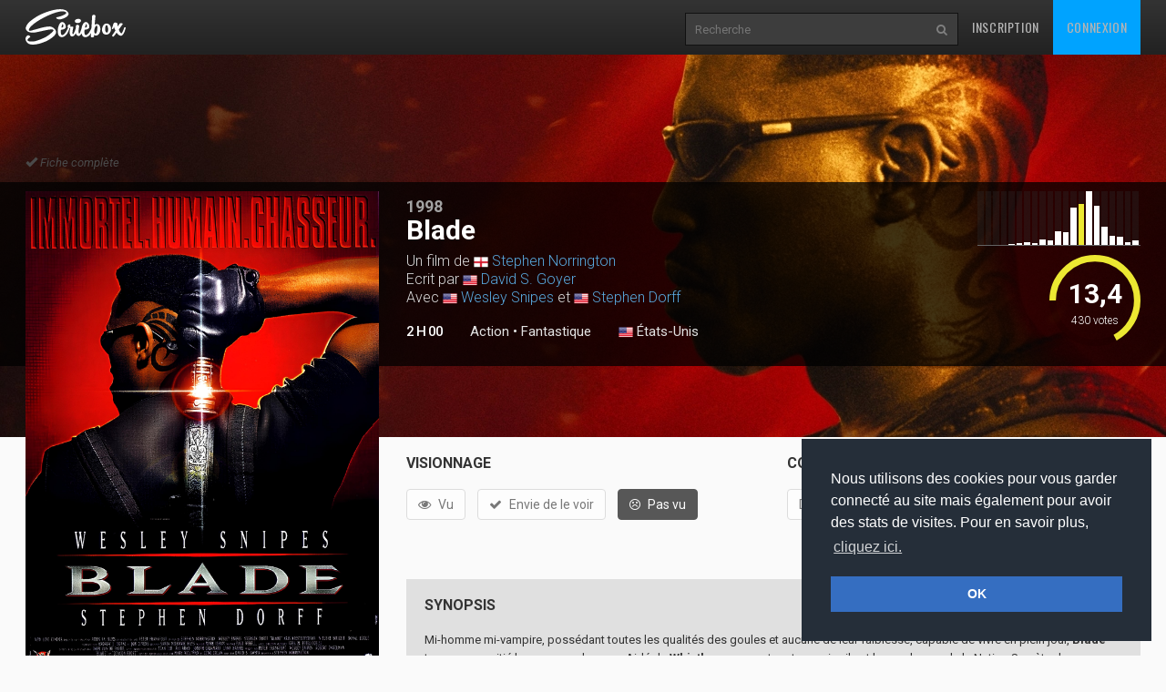

--- FILE ---
content_type: text/html
request_url: https://www.seriebox.com/cine/blade.html
body_size: 9905
content:
<!DOCTYPE html>
<!--[if IE]><![endif]-->
<!--[if lt IE 7 ]> <html lang="fr" class="ie6"> <![endif]-->
<!--[if IE 7 ]>    <html lang="fr" class="ie7"> <![endif]-->
<!--[if IE 8 ]>    <html lang="fr" class="ie8"> <![endif]-->
<!--[if IE 9 ]>    <html lang="fr" class="ie9"> <![endif]-->
<!--[if (gt IE 9)|!(IE)]><!--> <html lang="fr" class=""> <!--<![endif]-->
	<head prefix="og: http://ogp.me/ns# seriebox: http://ogp.me/ns/apps/seriebox#">
		<meta charset="utf-8" />
		<title>Blade - Seriebox</title>
		<link rel="canonical" href="https://www.seriebox.com/cine/blade.html" />
		<!-- Mobile viewport optimized: j.mp/bplateviewport -->
		<meta name="viewport" content="width=device-width, initial-scale=1.0, maximum-scale=1.0, user-scalable=no">
		<link rel="icon" type="image/png" href="https://www.seriebox.com/images/favicons/favicon.png" />
		<link rel="apple-touch-icon" href="https://www.seriebox.com/images/favicons/apple-touch-icon-precomposed.png">
		<meta name="robots" content="all" />
		<meta name="description" content="Mi-homme mi-vampire, possédant toutes les qualités des goules et aucune de leur faiblesse, capable de vivre en plein jour, Blade traque sans pitié les suceurs de sang. Aidé de Whistler, son mentor et armurier, il est le cauchemar de la Nation Secrète des Vampires, dont les membres infiltrent toutes les couches de la société. L'un d'eux, Deacon Frost, avide de pouvoir, souhaite asservir le monde et la race humaine en invoquant le Dieu du sang. Un seul homme peut se mettre en travers de son chemin : Blade... (Allociné)" />
		<meta name="author" content="babajem" />
		<meta name="alexaVerifyID" content="9jiB0fU6Hn2TCsFCuX6dT26pMek" />
		<meta property="fb:app_id" content="136348001434" />
		<meta name="theme-color" content="#356ec1" />
		<meta property="og:site_name" content="Seriebox">
		<meta property="og:type" content="video.movie" />
		<meta property="og:title" content="Blade" />
		<meta property="og:image" content="https://img.seriebox.com/films/0/728/affich_728_3.jpg" />
		<meta property="og:description" content="Mi-homme mi-vampire, possédant toutes les qualités des goules et aucune de leur faiblesse, capable de vivre en plein jour, Blade traque sans pitié les suceurs de sang. Aidé de Whistler, son mentor et armurier, il est le cauchemar de la Nation Secrète des Vampires, dont les membres infiltrent toutes les couches de la société. L'un d'eux, Deacon Frost, avide de pouvoir, souhaite asservir le monde et la race humaine en invoquant le Dieu du sang. Un seul homme peut se mettre en travers de son chemin : Blade... (Allociné)" />
		<meta property="og:url" content="https://www.seriebox.com/cine/blade.html">
		<meta name="twitter:card" content="photo" />
		<meta name="twitter:site" content="@seriebox" />
		<meta name="twitter:title" content="Blade" />
		<meta name="twitter:description" content="Mi-homme mi-vampire, possédant toutes les qualités des goules et aucune de leur faiblesse, capable de vivre en plein jour, Blade traque sans pitié les suceurs de sang. Aidé de Whistler, son mentor et armurier, il est le cauchemar de la Nation Secrète des Vampires, dont les membres infiltrent toutes les couches de la société. L'un d'eux, Deacon Frost, avide de pouvoir, souhaite asservir le monde et la race humaine en invoquant le Dieu du sang. Un seul homme peut se mettre en travers de son chemin : Blade... (Allociné)" />
		<meta name="twitter:image" content="https://img.seriebox.com/films/0/728/affich_728_3.jpg" />
		<meta name="movieTitle" content="Blade">
		<!-- HTML5 shim and Respond.js IE8 support of HTML5 elements and media queries -->
		<!--[if lt IE 9]>
			<script src="https://www.seriebox.com/bower_components/html5shiv/dist/html5shiv.min.js"></script>
			<script src="https://www.seriebox.com/bower_components/respond/dest/respond.min.js"></script>
		<![endif]-->
		<link href="https://fonts.googleapis.com/css?family=Oswald:400,300,700" rel="stylesheet" type="text/css">
		<link href="https://fonts.googleapis.com/css?family=Roboto:400,100,100italic,300,300italic,400italic,500,500italic,700,700italic" rel="stylesheet" type="text/css">
		<link rel="stylesheet" href="https://www.seriebox.com/bower_components/bootstrap/dist/css/bootstrap.min.css">
		<link rel="stylesheet" href="https://www.seriebox.com/css/font-awesome-4.7.0/css/font-awesome.min.css">
		<link rel="stylesheet" href="https://www.seriebox.com/js/plugins/jquery-ui/jquery-ui-1.10.3.custom.min.css">
		<link rel="stylesheet" href="https://www.seriebox.com/js/plugins/EasyAutocomplete-1.3.5/easy-autocomplete.min.css">
		<link rel="stylesheet" href="https://www.seriebox.com/js/plugins/EasyAutocomplete-1.3.5/easy-autocomplete.themes.min.css">
		<link rel="stylesheet" media="all" href="https://www.seriebox.com/js/plugins/icheck/skins/square/blue.css?t=1132" />
		<link rel="stylesheet" media="all" href="https://www.seriebox.com/js/plugins/tempus-dominus-4.17.49/css/bootstrap-datetimepicker.min.css?t=1132" />
		<link rel="stylesheet" media="all" href="https://www.seriebox.com/css/animatecss/animate.css?t=1132" />
		<link rel="stylesheet" media="all" href="https://www.seriebox.com/bower_components/slick-carousel/slick/slick.css?t=1132" />
		<link rel="stylesheet" media="all" href="https://www.seriebox.com/bower_components/slick-carousel/slick/slick-theme.css?t=1132" />
		<link rel="stylesheet" media="all" href="https://www.seriebox.com/bower_components/fancybox/dist/jquery.fancybox.min.css?t=1132" />
		<link rel="stylesheet" media="all" href="https://www.seriebox.com/css/global/seriebox_20260109140434.css" />
	</head>
	<body>
		<header class="navbar navbar-inverse navbar-fixed-top compensate-for-scrollbar bs-docs-nav" id="movie">
			<div class="container">
				<div class="navbar-header">
					<button class="navbar-toggle collapsed" type="button" data-toggle="collapse" data-target=".bs-navbar-collapse">
						<span class="sr-only">Toggle navigation</span>
						<span class="icon-bar"></span>
						<span class="icon-bar"></span>
						<span class="icon-bar"></span>
					</button>
					<a href="https://www.seriebox.com" class="navbar-brand">
						<img src="https://www.seriebox.com/images/logos/seriebox_logo_white.svg" alt="Seriebox Logo" width="110" height="39" style="margin-top: 10px;" />
					</a>
				</div>
				<nav class="collapse navbar-collapse bs-navbar-collapse">
					<div class="navbar-collapse-inner">
						<ul class="nav navbar-nav navbar-right">
							<li>
								<a href="https://www.seriebox.com/forum/register.php" id="go_inscription">Inscription</a>
							</li>
							<li>
								<a href="https://www.seriebox.com/forum/login.php" id="go_connexion">Connexion</a>
							</li>
						</ul>
						<form action="https://www.seriebox.com/search.php" method="get" class="navbar-form navbar-right">
							<input type="text" name="txt" class="txt" value="" id="research_global" aria-labelledby="Recherche" placeholder="Recherche" required />
							<button type="submit" class="submit" tabindex="2"><i class="fa fa-search" aria-hidden="true"></i><i class="fa fa-circle-o-notch" aria-hidden="true"></i></button>
						</form>
					</div>
				</nav>
				<div class="clear"></div>
			</div>
		</header>
		<div id="wrapper">
			<div itemscope itemtype="http://schema.org/Movie">
				<meta itemprop="name" content="Blade" />
				<div class="fiche_v2_header">
					<div class="fiche_v2_header_bg" style="background-image: url(https://img.seriebox.com/films/0/728/_1920_420/blade_1724519240.jpg);"></div>
					<div class="fiche_v2_topbar">
						<div class="container">
							<div class="row">
								<div id="item_travel">
									 <span id="item_fiche_completed"><span class="glyphicon glyphicon-ok"></span> Fiche complète</a>
								</div>
								<div class="col-sm-7 col-sm-offset-5 col-md-6 col-md-offset-4 fiche_v2_header_title"><div class="row"><div class="col-xs-12 visible-xs-block"><div class="row"><div class="col-xs-6 col-xs-offset-3">
									<div class="item_cover_wrapper">
										<a href="https://img.seriebox.com/films/0/728/affich_728_3.jpg?id=263" id="item_cover" data-fancybox>
											<img src="https://img.seriebox.com/films/0/728/affich_728_3.jpg" alt="affiche du film Blade" />
											<i class="fa fa-search-plus"></i>
										</a>
									</div></div></div></div><div class="col-md-12 col-sm-12">
									<p class="item_year"><a href="classement.php?annee=1998">1998</a></p>
									<h1 itemprop="name"><span class="movie_title">Blade</span></h1>
									<h2>Un film de <img src="/images/flag/en.png" alt="Angleterre" title="Angleterre" class="btooltip" width="16" /> <a href="https://www.seriebox.com/people/stephen-norrington.html">Stephen Norrington</a><br />Ecrit par <img src="/images/flag/us.png" alt="États-Unis" title="États-Unis" class="btooltip" width="16" /> <a href="https://www.seriebox.com/people/david-s-goyer.html">David S. Goyer</a><br />Avec <img src="/images/flag/us.png" alt="États-Unis" title="États-Unis" class="btooltip" width="16" /> <a href="https://www.seriebox.com/people/wesley-snipes.html">Wesley Snipes</a> et <img src="/images/flag/us.png" alt="États-Unis" title="États-Unis" class="btooltip" width="16" /> <a href="https://www.seriebox.com/people/stephen-dorff.html">Stephen Dorff</a></h2>
									<div class="header_line_infos">
										<h3 id="movie_time">2 h 00</h3>
										<h3 id="item_genre"><a href="classement.php?genre=33">Action</a> &bull; <a href="classement.php?genre=64">Fantastique</a></h3>
										<h3 id="movie_flags"><a href="classement.php?origine=11" class="movie_flag"><img src="/images/flag/us.png" alt="États-Unis" /> États-Unis</a></h3>
									</div>
								</div>
							</div>
							<div class="clearfix"></div>
						</div>
						<div class="col-sm-7 col-sm-offset-5 col-md-2 col-md-offset-0" id="fiche_v2_header_average">
							<div id="header_average"><a href="javascript:;" class="note_graph_link" data-src="#note_graph_fancybox">
								<div class="note_graph_wrapper">
									<div class="note_graph pull-right">
										<div class="bar bar_note_medium">
											<div class="btooltip" title="0/20<br />0 vote">
												<span class="number">0</span>
												<div class="bar_inner" style="height:0%"></div>
											</div>
										</div>
										<div class="bar bar_note_medium">
											<div class="btooltip" title="1/20<br />0 vote">
												<span class="number">1</span>
												<div class="bar_inner" style="height:0%"></div>
											</div>
										</div>
										<div class="bar bar_note_medium">
											<div class="btooltip" title="2/20<br />0 vote">
												<span class="number">2</span>
												<div class="bar_inner" style="height:0%"></div>
											</div>
										</div>
										<div class="bar bar_note_medium">
											<div class="btooltip" title="3/20<br />0 vote">
												<span class="number">3</span>
												<div class="bar_inner" style="height:0%"></div>
											</div>
										</div>
										<div class="bar bar_note_medium">
											<div class="btooltip" title="4/20<br />1 vote">
												<span class="number">4</span>
												<div class="bar_inner" style="height:1.1111111111111%"></div>
											</div>
										</div>
										<div class="bar bar_note_medium">
											<div class="btooltip" title="5/20<br />3 votes">
												<span class="number">5</span>
												<div class="bar_inner" style="height:3.3333333333333%"></div>
											</div>
										</div>
										<div class="bar bar_note_medium">
											<div class="btooltip" title="6/20<br />4 votes">
												<span class="number">6</span>
												<div class="bar_inner" style="height:4.4444444444444%"></div>
											</div>
										</div>
										<div class="bar bar_note_medium">
											<div class="btooltip" title="7/20<br />3 votes">
												<span class="number">7</span>
												<div class="bar_inner" style="height:3.3333333333333%"></div>
											</div>
										</div>
										<div class="bar bar_note_medium">
											<div class="btooltip" title="8/20<br />9 votes">
												<span class="number">8</span>
												<div class="bar_inner" style="height:10%"></div>
											</div>
										</div>
										<div class="bar bar_note_medium">
											<div class="btooltip" title="9/20<br />8 votes">
												<span class="number">9</span>
												<div class="bar_inner" style="height:8.8888888888889%"></div>
											</div>
										</div>
										<div class="bar bar_note_medium">
											<div class="btooltip" title="10/20<br />23 votes">
												<span class="number">10</span>
												<div class="bar_inner" style="height:25.555555555556%"></div>
											</div>
										</div>
										<div class="bar bar_note_medium">
											<div class="btooltip" title="11/20<br />22 votes">
												<span class="number">11</span>
												<div class="bar_inner" style="height:24.444444444444%"></div>
											</div>
										</div>
										<div class="bar bar_note_medium">
											<div class="btooltip" title="12/20<br />63 votes">
												<span class="number">12</span>
												<div class="bar_inner" style="height:70%"></div>
											</div>
										</div>
										<div class="bar bar_note_medium bar_average">
											<div class="btooltip" title="13/20<br />69 votes">
												<span class="number">13</span>
												<div class="bar_inner" style="height:76.666666666667%"></div>
											</div>
										</div>
										<div class="bar bar_note_medium">
											<div class="btooltip" title="14/20<br />90 votes">
												<span class="number">14</span>
												<div class="bar_inner" style="height:100%"></div>
											</div>
										</div>
										<div class="bar bar_note_medium">
											<div class="btooltip" title="15/20<br />65 votes">
												<span class="number">15</span>
												<div class="bar_inner" style="height:72.222222222222%"></div>
											</div>
										</div>
										<div class="bar bar_note_medium">
											<div class="btooltip" title="16/20<br />30 votes">
												<span class="number">16</span>
												<div class="bar_inner" style="height:33.333333333333%"></div>
											</div>
										</div>
										<div class="bar bar_note_medium">
											<div class="btooltip" title="17/20<br />15 votes">
												<span class="number">17</span>
												<div class="bar_inner" style="height:16.666666666667%"></div>
											</div>
										</div>
										<div class="bar bar_note_medium">
											<div class="btooltip" title="18/20<br />14 votes">
												<span class="number">18</span>
												<div class="bar_inner" style="height:15.555555555556%"></div>
											</div>
										</div>
										<div class="bar bar_note_medium">
											<div class="btooltip" title="19/20<br />4 votes">
												<span class="number">19</span>
												<div class="bar_inner" style="height:4.4444444444444%"></div>
											</div>
										</div>
										<div class="bar bar_note_medium">
											<div class="btooltip" title="20/20<br />7 votes">
												<span class="number">20</span>
												<div class="bar_inner" style="height:7.7777777777778%"></div>
											</div>
										</div>
									</div>
									<div class="clear"></div>
								</div>
								<div style="display:none;">
									<div id="note_graph_fancybox">
										<div>
											<h2>Répartition des notes</h2>
											<div class="note_graph_big note_graph">
												<div class="bar">
													<span class="number">0</span>
													<div class="bar_inner" style="height:0%">
													</div>
												</div>
												<div class="bar">
													<span class="number">1</span>
													<div class="bar_inner" style="height:0%">
													</div>
												</div>
												<div class="bar">
													<span class="number">2</span>
													<div class="bar_inner" style="height:0%">
													</div>
												</div>
												<div class="bar">
													<span class="number">3</span>
													<div class="bar_inner" style="height:0%">
													</div>
												</div>
												<div class="bar">
													<span class="number">4</span>
													<div class="bar_inner" style="height:1.1111111111111%">
														<span class="count count_top">1</span>
													</div>
												</div>
												<div class="bar">
													<span class="number">5</span>
													<div class="bar_inner" style="height:3.3333333333333%">
														<span class="count count_top">3</span>
													</div>
												</div>
												<div class="bar">
													<span class="number">6</span>
													<div class="bar_inner" style="height:4.4444444444444%">
														<span class="count count_top">4</span>
													</div>
												</div>
												<div class="bar">
													<span class="number">7</span>
													<div class="bar_inner" style="height:3.3333333333333%">
														<span class="count count_top">3</span>
													</div>
												</div>
												<div class="bar">
													<span class="number">8</span>
													<div class="bar_inner" style="height:10%">
														<span class="count count_top">9</span>
													</div>
												</div>
												<div class="bar">
													<span class="number">9</span>
													<div class="bar_inner" style="height:8.8888888888889%">
														<span class="count count_top">8</span>
													</div>
												</div>
												<div class="bar">
													<span class="number">10</span>
													<div class="bar_inner" style="height:25.555555555556%">
														<span class="count">23</span>
													</div>
												</div>
												<div class="bar">
													<span class="number">11</span>
													<div class="bar_inner" style="height:24.444444444444%">
														<span class="count count_top">22</span>
													</div>
												</div>
												<div class="bar">
													<span class="number">12</span>
													<div class="bar_inner" style="height:70%">
														<span class="count">63</span>
													</div>
												</div>
												<div class="bar">
													<span class="number">13</span>
													<div class="bar_inner" style="height:76.666666666667%">
														<span class="count">69</span>
													</div>
												</div>
												<div class="bar">
													<span class="number">14</span>
													<div class="bar_inner" style="height:100%">
														<span class="count">90</span>
													</div>
												</div>
												<div class="bar">
													<span class="number">15</span>
													<div class="bar_inner" style="height:72.222222222222%">
														<span class="count">65</span>
													</div>
												</div>
												<div class="bar">
													<span class="number">16</span>
													<div class="bar_inner" style="height:33.333333333333%">
														<span class="count">30</span>
													</div>
												</div>
												<div class="bar">
													<span class="number">17</span>
													<div class="bar_inner" style="height:16.666666666667%">
														<span class="count count_top">15</span>
													</div>
												</div>
												<div class="bar">
													<span class="number">18</span>
													<div class="bar_inner" style="height:15.555555555556%">
														<span class="count count_top">14</span>
													</div>
												</div>
												<div class="bar">
													<span class="number">19</span>
													<div class="bar_inner" style="height:4.4444444444444%">
														<span class="count count_top">4</span>
													</div>
												</div>
												<div class="bar">
													<span class="number">20</span>
													<div class="bar_inner" style="height:7.7777777777778%">
														<span class="count count_top">7</span>
													</div>
												</div>
												<div class="clear"></div>
											</div>
										</div>
									</div>
								</div>
								<div class="item_average_wrapper">
									<div class="item_average"><span class="glyphicon glyphicon-star"></span> <span class="average_number">13,4</span> <span class="average_on">/ 20</span><span class="nb_votes"><span class="nbrevotes_number">430</span> <span class="nbrevotes_word">votes</span></span>
									</div>
									<div class="average_circle" data-value="0.671046" data-size="100" data-fill="{ &quot;color&quot;: &quot;#ECE832&quot; }"></div>
									<div class="clearfix"></div>
								</div>
								<div class="clearfix"></div>
							</a>
						</div>
						<div class="clear"></div>
					</div>
				</div>
			</div>
		</div>
	</div>
	<div class="row_color row_item_v2" id="fiche_v2_informations">
		<div class="container">
			<div class="row">
				<div class="col-sm-5 col-md-4" id="col_item_cover">
					<div class="item_cover_wrapper">
						<a href="https://img.seriebox.com/films/0/728/affich_728_3.jpg?id=128" id="item_cover" data-fancybox>
							<img src="https://img.seriebox.com/films/0/728/affich_728_3.jpg" alt="affiche du film Blade" />
							<i class="fa fa-search-plus"></i>
						</a>
					</div>
					<div class="item_details my3">
						<h2>Détails</h2>
						<div class="row row_item_v2_details">
							<div class="col-xs-5 col_left">
								<h3>Date de sortie <img src="/images/world-flags/France.png" alt="FR" class="flag" title="FR" /> </h3>
							</div>
							<div class="col-xs-7 col_right">
								<span class="date">18 novembre 1998</span>
							</div>
						</div>
						<div class="row row_item_v2_details">
							<div class="col-xs-5 col_left">
								<h3>Date de sortie <img src="/images/world-flags/Belgium.png" alt="BE" class="flag" title="BE" /> </h3>
							</div>
							<div class="col-xs-7 col_right">
								<span class="date">28 octobre 1998</span>
							</div>
						</div>
						<div class="row row_item_v2_details">
							<div class="col-xs-5 col_left">
								<h3>Date de sortie <img src="/images/world-flags/USA.png" alt="US" class="flag" title="US" /> </h3>
							</div>
							<div class="col-xs-7 col_right">
								<span class="date">21 août 1998</span>
							</div>
						</div>
						<div class="row row_item_v2_details">
							<div class="col-xs-5 col_left">
								<h3>Budget</h3>
							</div>
							<div class="col-xs-7 col_right">
								45 M$
							</div>
						</div>
						<div class="row row_item_v2_details">
							<div class="col-xs-5 col_left">
								<h3>Recette mondiale</h3>
							</div>
							<div class="col-xs-7 col_right">
								131.211 M$
							</div>
						</div>
						<div class="row row_item_v2_details">
							<div class="col-xs-12">
								<strong>Sources</strong><br /><div class="flex flex-wrap justify-start my1"><a href="https://www.imdb.com/title/tt0120611/" class="btn-square -imdb" target="_blank"><i class="fa fa-imdb" aria-hidden="true"></i> </a><a href="https://www.allocine.fr/film/fichefilm_gen_cfilm=19259.html" class="btn-square -allocine ml1" target="_blank"><img src="https://www.seriebox.com/images/cine/logo_allocine.png" class="allocine_logo" /> </a><a href="https://www.themoviedb.org/movie/36647/" class="btn-square -tmdb ml1" target="_blank"><img src="https://www.seriebox.com/images/cine/logo_themoviedb.jpg" class="themoviedb_logo" /> </a><a href="https://www.thetvdb.com/dereferrer/movie/1651" class="btn-square -tvdb ml1" target="_blank"><img src="https://www.seriebox.com/images/serie/logo_tvdb.svg" class="tvdb_logo" /> </a><a href="https://fr.wikipedia.org/wiki/Blade_(film,_1998)" class="btn-square -wikipedia ml1" target="_blank"><i class="fa fa-wikipedia-w" aria-hidden="true"></i><span class="wiki_lang">FR</span> </a><a href="https://en.wikipedia.org/wiki/Blade_(1998_film)" class="btn-square -wikipedia ml1" target="_blank"><i class="fa fa-wikipedia-w" aria-hidden="true"></i><span class="wiki_lang">EN</span> </a></div>
							</div>
						</div>
						<div class="row row_item_v2_details mb0">
							<div class="col-xs-12">
								<strong>Plus d'infos</strong><br /><div class="flex flex-wrap justify-start mt1"><a href="http://www.youtube.com/results?search_query=Blade+trailer&amp;aq=f" class="btn-square -youtube" target="_blank"><i class="fa fa-youtube-play" aria-hidden="true"></i> </a><a href="https://www.justwatch.com/fr/recherche?q=Blade" class="btn-square -justwatch ml1" target="_blank"><img src="https://www.seriebox.com/images/cine/logo_justwatch.png" class="justwatch_logo" /> </a></div>
							</div>
						</div>
					</div>
				</div>
				<div class="col-sm-7 col-md-8">
					<div class="row">
						<div class="col-md-6">
							<div id="movie_visionnage"><h2>Visionnage</h2>
								<div rel="728" data-alias="https://www.seriebox.com/cine/blade.html" class="visionnage control">
									<ul class="list-inline">
										<li><a href="" class="btn btn-default vu movie disabled"><i class="fa fa-eye"></i> Vu</a></li>
										<li><a href="" class="btn btn-default wish movie disabled"><i class="fa fa-check"></i> Envie de le voir</a></li>
										<li><a href="" class="btn btn-default pasvu movie btn-danger disabled"><i class="fa fa-frown-o"></i> Pas vu</a></li>
									</ul>
								</div>
								<ul class="list-unstyled" id="viewings_listing">
									<li class="wrapper_btn_review" style="display:none;">
										<a href="#" class="btn btn-sm btn-default film_revu" data-movie="728">Je viens de le revoir</a>
									</li>
								</ul>
								<div class="clearfix"></div>
							</div>
						</div>
						<div class="col-md-6">
							<div class="movie_collection">
								<h2>Collection</h2>
								<div class="collection control" rel="728">
									<ul class="list-inline">
										<li><a href="#" class="btn btn-default movie dvd disabled">DVD</a></li>
										<li><a href="#" class="btn btn-default movie bluray disabled">Bluray</a></li>
										<li><a href="#" class="btn btn-default movie r4k disabled">4K</a></li>
										<li><a href="#" class="btn btn-default movie hddvd disabled">HD DVD</a></li>
										<li><a href="#" class="btn btn-default movie vhs disabled">VHS</a></li>
									</ul>
									<div class="loading" style="display:none;"><img src="../images/design/loading/loading-circle-black-16px.gif" alt="loading" /></div>
									<div class="clear"></div>
								</div>
							</div>
						</div>
					</div>
					<div class="row">
						<div class="col-md-12">
							<div class="item_details my3 item_synopsis item_synopsis_movie">
								<h2>Synopsis</h2>
								<div><p>Mi-homme mi-vampire, possédant toutes les qualités des goules et aucune de leur faiblesse, capable de vivre en plein jour, <span style="font-weight:bold;">Blade</span> traque sans pitié les suceurs de sang. Aidé de <span style="font-weight:bold;">Whistler</span>, son mentor et armurier, il est le cauchemar de la Nation Secrète des Vampires, dont les membres infiltrent toutes les couches de la société. L'un d'eux, <span style="font-weight:bold;">Deacon Frost</span>, avide de pouvoir, souhaite asservir le monde et la race humaine en invoquant le Dieu du sang. Un seul homme peut se mettre en travers de son chemin : <span style="font-weight:bold;">Blade</span>... (Allociné)</p><p class="adaptation"> D'après le personnage du comic book &quot;Blade&quot; créé par Marv Wolfman &amp; Gene Colan</p>
									<p class="movie_tags"><a href="https://www.seriebox.com/cine/tous_les_films.php?tag=1" class="label label-default">Vampire</a></p>
								</div>
							</div>
							<div id="movie_sagas">
								<h2 class="-normal mb0">Ce film fait partie de la saga :</h2>
								<div class="row row_saga mb1">
									<div class="col-md-3"><h3><a href="https://www.seriebox.com/cine/saga/blade.html">Blade</a></h3>
									</div>
									<div class="col-md-9">
										<div class="flex flex-wrap"><span class="num_saga num_saga_current">1</span><a href="https://www.seriebox.com/cine/blade-ii.html" class="num_saga">2</a><a href="https://www.seriebox.com/cine/blade-trinity.html" class="num_saga">3</a><a href="https://www.seriebox.com/cine/blade-2028.html" class="num_saga">4</a>
										</div>
									</div>
								</div>
							</div>
							<div id="movie_friends_seen" class="item_friends_zone">
								<h2 class="-normal">3470 membres ont vu ce film</h2>
							</div>
							<div id="movie_friends_wish" class="item_friends_zone mt2">
								<h2 class="-normal">262 membres veulent voir ce film</h2>
							</div>
						</div>
					</div>
				</div>
			</div>
		</div>
	</div>
	<div class="row_color row_item_v2" id="row_movie_casting">
		<a id="casting"></a>
		<div class="container casting" id="castingMovie">
			<h2><i class="fa fa-users"></i> Casting</h2>
			<div class="row">
				<ul class="">
					<li class="col-lg-3 col-md-4 col-sm-6 col-xs-12">
						<a href="https://www.seriebox.com/people/wesley-snipes.html">
						<img src="https://www.seriebox.com/images/people/defaut.gif" width="75" height="75" class="left mr1 -radius" alt="miniature non trouvee" /></a>
						<h4><img src="/images/flag/us.png" alt="États-Unis" title="États-Unis" class="btooltip" width="16" /> <a href="https://www.seriebox.com/people/wesley-snipes.html">Wesley Snipes</a></h4><p class="movieRole">Rôle principal</p>
						<p><a href="https://www.seriebox.com/people/wesley-snipes.html" class="perso">Blade</a></p>
					</li>
					<li class="col-lg-3 col-md-4 col-sm-6 col-xs-12">
						<a href="https://www.seriebox.com/people/stephen-dorff.html">
						<img src="https://www.seriebox.com/images/people/defaut.gif" width="75" height="75" class="left mr1 -radius" alt="miniature non trouvee" /></a>
						<h4><img src="/images/flag/us.png" alt="États-Unis" title="États-Unis" class="btooltip" width="16" /> <a href="https://www.seriebox.com/people/stephen-dorff.html">Stephen Dorff</a></h4><p class="movieRole">Rôle principal</p>
						<p><a href="https://www.seriebox.com/people/stephen-dorff.html" class="perso">Deacon Frost</a></p>
					</li>
					<li class="col-lg-3 col-md-4 col-sm-6 col-xs-12">
						<a href="https://www.seriebox.com/people/kris-kristofferson.html">
						<img src="https://www.seriebox.com/images/people/defaut.gif" width="75" height="75" class="left mr1 -radius" alt="miniature non trouvee" /></a>
						<h4><img src="/images/flag/us.png" alt="États-Unis" title="États-Unis" class="btooltip" width="16" /> <a href="https://www.seriebox.com/people/kris-kristofferson.html">Kris Kristofferson</a></h4><p class="movieRole">Rôle secondaire</p>
						<p><a href="https://www.seriebox.com/people/kris-kristofferson.html" class="perso">Abraham Whistler</a></p>
					</li>
					<li class="col-lg-3 col-md-4 col-sm-6 col-xs-12">
						<a href="https://www.seriebox.com/people/udo-kier.html">
						<img src="https://www.seriebox.com/images/people/defaut.gif" width="75" height="75" class="left mr1 -radius" alt="miniature non trouvee" /></a>
						<h4><img src="/images/flag/de.png" alt="Allemagne" title="Allemagne" class="btooltip" width="16" /> <a href="https://www.seriebox.com/people/udo-kier.html">Udo Kier</a></h4><p class="movieRole">Rôle secondaire</p>
						<p><a href="https://www.seriebox.com/people/udo-kier.html" class="perso">Dragonetti</a></p>
					</li>
					<li class="col-lg-3 col-md-4 col-sm-6 col-xs-12">
						<a href="https://www.seriebox.com/people/donal-logue.html">
						<img src="https://www.seriebox.com/images/people/defaut.gif" width="75" height="75" class="left mr1 -radius" alt="miniature non trouvee" /></a>
						<h4><img src="/images/flag/ca.png" alt="Canada" title="Canada" class="btooltip" width="16" /> <a href="https://www.seriebox.com/people/donal-logue.html">Donal Logue</a></h4><p class="movieRole">Rôle secondaire</p>
						<p><a href="https://www.seriebox.com/people/donal-logue.html" class="perso">Quinn</a></p>
					</li>
					<li class="col-lg-3 col-md-4 col-sm-6 col-xs-12">
						<a href="https://www.seriebox.com/people/arly-jover.html">
						<img src="https://www.seriebox.com/images/people/defaut.gif" width="75" height="75" class="left mr1 -radius" alt="miniature non trouvee" /></a>
						<h4><img src="/images/flag/es.png" alt="Espagne" title="Espagne" class="btooltip" width="16" /> <a href="https://www.seriebox.com/people/arly-jover.html">Arly Jover</a></h4><p class="movieRole">Rôle secondaire</p>
						<p><a href="https://www.seriebox.com/people/arly-jover.html" class="perso">Mercury</a></p>
					</li>
					<li class="col-lg-3 col-md-4 col-sm-6 col-xs-12">
						<a href="https://www.seriebox.com/people/sanaa-lathan.html">
						<img src="https://www.seriebox.com/images/people/defaut.gif" width="75" height="75" class="left mr1 -radius" alt="miniature non trouvee" /></a>
						<h4><img src="/images/flag/us.png" alt="États-Unis" title="États-Unis" class="btooltip" width="16" /> <a href="https://www.seriebox.com/people/sanaa-lathan.html">Sanaa Lathan</a></h4><p class="movieRole">Rôle secondaire</p>
						<p><a href="https://www.seriebox.com/people/sanaa-lathan.html" class="perso">Vanessa Brooks</a></p>
					</li>
					<li class="col-lg-3 col-md-4 col-sm-6 col-xs-12">
						<a href="https://www.seriebox.com/people/n-bushe-wright.html">
						<img src="https://www.seriebox.com/images/people/defaut.gif" width="75" height="75" class="left mr1 -radius" alt="miniature non trouvee" /></a>
						<h4><img src="/images/flag/us.png" alt="États-Unis" title="États-Unis" class="btooltip" width="16" /> <a href="https://www.seriebox.com/people/n-bushe-wright.html">N'Bushe Wright</a></h4><p class="movieRole">Rôle secondaire</p>
						<p><a href="https://www.seriebox.com/people/n-bushe-wright.html" class="perso">Dr Karen Jenson</a></p>
					</li>
					<li class="col-lg-3 col-md-4 col-sm-6 col-xs-12">
						<a href="https://www.seriebox.com/people/traci-lords.html">
						<img src="https://www.seriebox.com/images/people/defaut.gif" width="75" height="75" class="left mr1 -radius" alt="miniature non trouvee" /></a>
						<h4><img src="/images/flag/us.png" alt="États-Unis" title="États-Unis" class="btooltip" width="16" /> <a href="https://www.seriebox.com/people/traci-lords.html">Traci Lords</a></h4><p class="movieRole">Rôle secondaire</p>
						<p><a href="https://www.seriebox.com/people/traci-lords.html" class="perso">Racquel</a></p>
					</li>
					<li class="col-lg-3 col-md-4 col-sm-6 col-xs-12">
						<a href="https://www.seriebox.com/people/jeff-imada.html">
						<img src="https://www.seriebox.com/images/people/defaut.gif" width="75" height="75" class="left mr1 -radius" alt="miniature non trouvee" /></a>
						<h4><img src="/images/flag/us.png" alt="États-Unis" title="États-Unis" class="btooltip" width="16" /> <a href="https://www.seriebox.com/people/jeff-imada.html">Jeff Imada</a></h4><p class="movieRole">Rôle tertiaire</p>
						<p><a href="https://www.seriebox.com/people/jeff-imada.html" class="perso">Acolyte</a></p>
					</li>
					<li class="col-lg-3 col-md-4 col-sm-6 col-xs-12">
						<a href="https://www.seriebox.com/people/tim-guinee.html">
						<img src="https://www.seriebox.com/images/people/defaut.gif" width="75" height="75" class="left mr1 -radius" alt="miniature non trouvee" /></a>
						<h4><img src="/images/flag/us.png" alt="États-Unis" title="États-Unis" class="btooltip" width="16" /> <a href="https://www.seriebox.com/people/tim-guinee.html">Tim Guinee</a></h4><p class="movieRole">Rôle tertiaire</p>
						<p><a href="https://www.seriebox.com/people/tim-guinee.html" class="perso">Curtis Webb</a></p>
					</li>
					<li class="col-lg-3 col-md-4 col-sm-6 col-xs-12">
						<a href="https://www.seriebox.com/people/eric-edwards.html">
						<img src="https://www.seriebox.com/images/people/defaut.gif" width="75" height="75" class="left mr1 -radius" alt="miniature non trouvee" /></a>
						<h4><img src="/images/flag/us.png" alt="États-Unis" title="États-Unis" class="btooltip" width="16" /> <a href="https://www.seriebox.com/people/eric-edwards.html">Eric Edwards</a></h4><p class="movieRole">Rôle tertiaire</p>
						<p><a href="https://www.seriebox.com/people/eric-edwards.html" class="perso">Pearl</a></p>
					</li>
					<li class="col-lg-3 col-md-4 col-sm-6 col-xs-12">
						<a href="https://www.seriebox.com/people/kevin-patrick-walls.html">
						<img src="https://www.seriebox.com/images/people/defaut.gif" width="75" height="75" class="left mr1 -radius" alt="miniature non trouvee" /></a>
						<h4><img src="/images/flag/us.png" alt="États-Unis" title="États-Unis" class="btooltip" width="16" /> <a href="https://www.seriebox.com/people/kevin-patrick-walls.html">Kevin Patrick Walls</a></h4><p class="movieRole">Rôle tertiaire</p>
						<p><a href="https://www.seriebox.com/people/kevin-patrick-walls.html" class="perso">Krieger</a></p>
					</li>
					<li class="col-lg-3 col-md-4 col-sm-6 col-xs-12">
						<a href="https://www.seriebox.com/people/kenny-johnson.html">
						<img src="https://www.seriebox.com/images/people/defaut.gif" width="75" height="75" class="left mr1 -radius" alt="miniature non trouvee" /></a>
						<h4><img src="/images/flag/us.png" alt="États-Unis" title="États-Unis" class="btooltip" width="16" /> <a href="https://www.seriebox.com/people/kenny-johnson.html">Kenny Johnson</a></h4><p class="movieRole">Petit rôle</p>
						<p><a href="https://www.seriebox.com/people/kenny-johnson.html" class="perso">Heatseeking Dennis</a></p>
					</li>
					<li class="col-lg-3 col-md-4 col-sm-6 col-xs-12">
						<a href="https://www.seriebox.com/people/matt-schulze.html">
						<img src="https://www.seriebox.com/images/people/defaut.gif" width="75" height="75" class="left mr1 -radius" alt="miniature non trouvee" /></a>
						<h4><img src="/images/flag/us.png" alt="États-Unis" title="États-Unis" class="btooltip" width="16" /> <a href="https://www.seriebox.com/people/matt-schulze.html">Matt Schulze</a></h4><p class="movieRole">Petit rôle</p>
						<p><a href="https://www.seriebox.com/people/matt-schulze.html" class="perso">Crease</a></p>
					</li>
					<li class="col-lg-3 col-md-4 col-sm-6 col-xs-12">
						<a href="https://www.seriebox.com/people/shannon-lee.html">
						<img src="https://www.seriebox.com/images/people/defaut.gif" width="75" height="75" class="left mr1 -radius" alt="miniature non trouvee" /></a>
						<h4><img src="/images/flag/us.png" alt="États-Unis" title="États-Unis" class="btooltip" width="16" /> <a href="https://www.seriebox.com/people/shannon-lee.html">Shannon Lee</a></h4><p class="movieRole">Petit rôle</p>
						<p><a href="https://www.seriebox.com/people/shannon-lee.html" class="perso">Une résidente</a></p>
					</li>
					<li class="col-lg-3 col-md-4 col-sm-6 col-xs-12">
						<a href="https://www.seriebox.com/people/judson-scott.html">
						<img src="https://www.seriebox.com/images/people/defaut.gif" width="75" height="75" class="left mr1 -radius" alt="miniature non trouvee" /></a>
						<h4><img src="/images/flag/us.png" alt="États-Unis" title="États-Unis" class="btooltip" width="16" /> <a href="https://www.seriebox.com/people/judson-scott.html">Judson Scott</a></h4><p class="movieRole">Petit rôle</p>
						<p><a href="https://www.seriebox.com/people/judson-scott.html" class="perso">Pallantine</a></p>
					</li>
					<li class="col-lg-3 col-md-4 col-sm-6 col-xs-12">
						<a href="https://www.seriebox.com/people/gerald-okamura.html">
						<img src="https://www.seriebox.com/images/people/defaut.gif" width="75" height="75" class="left mr1 -radius" alt="miniature non trouvee" /></a>
						<h4><img src="/images/flag/us.png" alt="États-Unis" title="États-Unis" class="btooltip" width="16" /> <a href="https://www.seriebox.com/people/gerald-okamura.html">Gerald Okamura</a></h4><p class="movieRole">Apparition</p>
						<p><a href="https://www.seriebox.com/people/gerald-okamura.html" class="perso">Vampire</a></p>
					</li>
					<li class="col-lg-3 col-md-4 col-sm-6 col-xs-12">
						<a href="https://www.seriebox.com/people/jenya-lano.html">
						<img src="https://www.seriebox.com/images/people/defaut.gif" width="75" height="75" class="left mr1 -radius" alt="miniature non trouvee" /></a>
						<h4><img src="/images/flag/ru.png" alt="Russie" title="Russie" class="btooltip" width="16" /> <a href="https://www.seriebox.com/people/jenya-lano.html">Jenya Lano</a></h4><p class="movieRole">Apparition</p>
						<p><a href="https://www.seriebox.com/people/jenya-lano.html" class="perso">La femme Russe</a></p>
					</li>
					<li class="col-lg-3 col-md-4 col-sm-6 col-xs-12">
						<a href="https://www.seriebox.com/people/diana-lee-inosanto.html">
						<img src="https://www.seriebox.com/images/people/defaut.gif" width="75" height="75" class="left mr1 -radius" alt="miniature non trouvee" /></a>
						<h4><img src="/images/flag/us.png" alt="États-Unis" title="États-Unis" class="btooltip" width="16" /> <a href="https://www.seriebox.com/people/diana-lee-inosanto.html">Diana Lee Inosanto</a></h4><p class="movieRole">Apparition</p>
						<p><a href="https://www.seriebox.com/people/diana-lee-inosanto.html" class="perso">La vampire dans le bain de sang</a></p>
					</li>
				</ul>
				<div class="clear"></div>
			</div>
		</div>
		<div class="clear"></div>
	</div>
	<div class="row_color row_item_v2" id="row_comments">
		<div class="container">
			<div class="row">
				<div class="col-md-6">
					<a id="comments"></a>
					<h2><i class="fa fa-commenting"></i> Commentaires (<span id="nbre_comments">3</span>)</h2>
					<div id="wrapper_comment_movie" class="comments relative my5">
						<ul class="comments_list">
							<li>
								Pour poster un message, il faut être <a href="../forum/register.php">inscrit sur SerieBox</a>
							</li>
						</ul>
						<div class="comments_wrapper">
							<ul class="comments_list" id="slider_comments_movie">
								<li class="comment_item" id="comment_10461">
									<a id="comments_10461"></a><img src="https://img.seriebox.com/user_avatars//2/2357/avatar_2357.jpg" alt="avatar Doryan" width="50" height="50" class="avatar_member" />
									<div class="comment_content"><span class="note -gray pull-right my5">9 / 20</span><span class="date">Le 28 Septembre 2011 à 16:07</span><a href="/profil/doryan/" class="commentateur">Doryan</a>
										<div class="comment_text">
											<p>Mouais, mouais... Le premier avait au moins le mérite de créer une certaine surprise puisqu'il était nouveau.</p>
										</div>
									</div>
								</li>
								<li class="comment_item" id="comment_27241">
									<a id="comments_27241"></a><img src="https://img.seriebox.com/user_avatars//13/13172/avatar_13172.jpg" alt="avatar zippot92" width="50" height="50" class="avatar_member" />
									<div class="comment_content"><span class="note -gray pull-right my5">18 / 20</span><span class="date">Le 11 Septembre 2014 à 22:04</span><a href="/profil/zippot92/" class="commentateur">zippot92</a>
										<div class="comment_text">
											<p>j'ai bien aimer ce film mais ya eu beaucoup d'incohérence! et question vampire j'ai été un peu deçue mais c'est pas trop mal</p>
										</div>
									</div>
								</li>
								<li class="comment_item" id="comment_72661">
									<a id="comments_72661"></a><img src="https://img.seriebox.com/user_avatars/3/3157/tortue.jpg" alt="avatar FaceDeCraie" width="50" height="50" class="avatar_member" />
									<div class="comment_content"><span class="note -gray pull-right my5">11 / 20</span><span class="date">Le 08 Décembre 2022 à 15:16</span><a href="/profil/facedecraie/" class="commentateur">FaceDeCraie</a>
										<div class="comment_text">
											<p>Ca a sacrément mal vieilli, mais cette plongée nanardesque dans les années 90 a bien titillé ma nostalgie</p>
										</div>
									</div>
								</li>
							</ul>
						</div>
						<div class="clearfix"></div>
					</div>
				</div>
				<div class="col-md-6">
					<div class="item_details my3">
						<h2>Equipe technique</h2>
						<div class="row row_item_v2_details">
							<div class="col-xs-5 col_left">
								<h3>Réalisateur</h3>
							</div>
							<div class="col-xs-7 col_right">
								<ul class="list-unstyled"><li><img src="/images/flag/en.png" alt="Angleterre" title="Angleterre" class="btooltip" width="16" /> <a href="https://www.seriebox.com/people/stephen-norrington.html" class="title_gray">Stephen Norrington</a></li></ul>
							</div>
						</div>
						<div class="row row_item_v2_details">
							<div class="col-xs-5 col_left">
								<h3>Scénariste</h3>
							</div>
							<div class="col-xs-7 col_right">
								<ul class="list-unstyled"><li><img src="/images/flag/us.png" alt="États-Unis" title="États-Unis" class="btooltip" width="16" /> <a href="https://www.seriebox.com/people/david-s-goyer.html" class="title_gray">David S. Goyer</a></li></ul>
							</div>
						</div>
						<div class="row row_item_v2_details">
							<div class="col-xs-5 col_left">
								<h3>Compositeur</h3>
							</div>
							<div class="col-xs-7 col_right">
								<ul class="list-unstyled"><li><img src="/images/flag/us.png" alt="États-Unis" title="États-Unis" class="btooltip" width="16" /> <a href="https://www.seriebox.com/people/mark-isham.html" class="title_gray">Mark Isham</a></li></ul>
							</div>
						</div>
						<div class="row row_item_v2_details">
							<div class="col-xs-5 col_left">
								<h3>Producteur</h3>
							</div>
							<div class="col-xs-7 col_right">
								<ul class="list-unstyled"><li><a href="https://www.seriebox.com/people/robert-engelman.html" class="title_gray">Robert Engelman</a></li><li><a href="https://www.seriebox.com/people/peter-frankfurt.html" class="title_gray">Peter Frankfurt</a></li><li><img src="/images/flag/us.png" alt="États-Unis" title="États-Unis" class="btooltip" width="16" /> <a href="https://www.seriebox.com/people/wesley-snipes.html" class="title_gray">Wesley Snipes</a></li></ul>
							</div>
						</div>
					</div>
					<div class="item_details my3">
						<h2>Sociétés de production</h2>
						<div class="row row_item_v2_details">
							<div class="col-xs-12 col_right"><ul id="studios_sortable"><li><a href="https://www.seriebox.com/cine/studios/amen-ra-films.html" class="title_gray">Amen Ra Films</a></li><li><a href="https://www.seriebox.com/cine/studios/imaginary-forces.html" class="title_gray">Imaginary Forces</a></li><li><a href="https://www.seriebox.com/cine/studios/marvel-enterprises.html" class="title_gray">Marvel Enterprises</a></li><li><a href="https://www.seriebox.com/cine/studios/new-line-cinema.html" class="title_gray">New Line Cinema</a></li></ul>
							</div>
						</div>
					</div>
					<div class="mb3" id="movie_zone_awards">
						<h2><i class="fa fa-trophy"></i> Awards</h2>
						<ul><li class="my1">Nomination <a href="/ceremonie/saturn-awards.html?year=1999"><strong>Saturn Awards</strong> 1999 Meilleur film d'horreur</a></li></ul>
					</div>
					<div id="chroniques" class="mb4">
						<h2><i class="fa fa-commenting"></i> Chroniques de blogueurs (<span id="nbre_chroniques">1</span>)</h2>
						<div class="comments info_film">
							<div class="comments_wrapper">
								<ul class="comments_list">
									<li>
										Pour poster une chronique, il faut être <a href="../forum/register.php">inscrit sur SerieBox</a>
									</li>
								</ul>
								<div class="row">
									<div class="col-md-4 movie_chronique" id="comment_14107"><a href="/profil/helran/" class="avatar_link_member pull-left"><img src="https://img.seriebox.com/user_avatars/1/1220/helran.jpg" alt="avatar Helran" width="50" height="50" /></a><p class="link_chronique"><a href="http://helran.fr/2012/06/03/film-la-saga-blade/" class="linka" target="_blank">Helran</a></p><span class="note">&nbsp;</span>
									</div>
								</div>
								<div class="clearfix"></div>
							</div>
						</div>
					</div>
					<div id="movie_ifyoulike">
						<h2><i class="fa fa-heart"></i> Des films dans le même genre</h2>
						<div class="">
							<div class="movie_like">
								<a href="https://www.seriebox.com/cine/blade-trinity.html" class="btooltip" title="Blade : Trinity (2004)" style="background-image:url(https://img.seriebox.com/films/0/832/_thumbs/200_0/affich_832_2.jpg);"></a>
							</div>
							<div class="movie_like">
								<a href="https://www.seriebox.com/cine/blade-ii.html" class="btooltip" title="Blade II (2002)" style="background-image:url(https://img.seriebox.com/films/0/729/_thumbs/200_0/affich_729_1.jpg);"></a>
							</div>
							<div class="movie_like">
								<a href="https://www.seriebox.com/cine/sleepy-hollow-la-legende-du-cavalier-sans-tete.html" class="btooltip" title="Sleepy Hollow, la légende du cavalier sans tête (Sleepy Hollow) (1999)" style="background-image:url(https://img.seriebox.com/films/0/725/_thumbs/200_0/affich_725_1.jpg);"></a>
							</div>
							<div class="movie_like">
								<a href="https://www.seriebox.com/cine/ouvre-les-yeux.html" class="btooltip" title="Ouvre les yeux (Abre los ojos) (1997)" style="background-image:url(https://img.seriebox.com/films/4/4451/_thumbs/200_0/affich_4451_1.jpg);"></a>
							</div>
							<div class="movie_like">
								<a href="https://www.seriebox.com/cine/l-associe-du-diable.html" class="btooltip" title="L'associé du diable (The Devil's Advocate) (1997)" style="background-image:url(https://img.seriebox.com/films/0/490/_thumbs/200_0/affich_490_2.jpg);"></a>
							</div>
							<div class="movie_like">
								<a href="https://www.seriebox.com/cine/pleasantville.html" class="btooltip" title="Pleasantville (1998)" style="background-image:url(https://img.seriebox.com/films/0/537/_thumbs/200_0/affich_537_2.jpg);"></a>
							</div>
							<div class="movie_like">
								<a href="https://www.seriebox.com/cine/rencontre-avec-joe-black.html" class="btooltip" title="Rencontre avec Joe Black (Meet Joe Black) (1998)" style="background-image:url(https://img.seriebox.com/films/0/531/_thumbs/200_0/affich_531_1.jpg);"></a>
							</div>
							<div class="movie_like">
								<a href="https://www.seriebox.com/cine/negociateur.html" class="btooltip" title="Négociateur (The Negotiator) (1998)" style="background-image:url(https://img.seriebox.com/films/1/1700/_thumbs/200_0/affich_1700_3.jpg);"></a>
							</div>
							<div class="movie_like">
								<a href="https://www.seriebox.com/cine/armageddon.html" class="btooltip" title="Armageddon (1998)" style="background-image:url(https://img.seriebox.com/films/0/494/_thumbs/200_0/affich_494_3.jpg);"></a>
							</div>
							<div class="movie_like">
								<a href="https://www.seriebox.com/cine/au-dela-de-nos-reves.html" class="btooltip" title="Au-delà de nos rêves (What Dreams May Come) (1998)" style="background-image:url(https://img.seriebox.com/films/1/1308/_thumbs/200_0/affich_1308_1.jpg);"></a>
							</div>
							<div class="clearfix"></div>
						</div>
					</div>
				</div>
			</div>
			<div class="row">
				<div class="col-md-12"><div class="row"><div class="col-md-6">
					<p class="thanks_to">Merci à <a href="/profil/franz26/">Franz26</a> qui a créé cette fiche</p></div><div class="col-md-6"><p class="right"><a href="https://www.seriebox.com/tickets/?action=add&section=Film&typeTicket=Erreur&id=728">Signaler une erreur</a> | <a href="https://www.seriebox.com/tickets/?taches=all&section=Film&id_item=728">Tickets liés</a></p></div></div>
				</div>
			</div>
		</div>
	</div>
</div>
	<ul id="quicklinks" class="compensate-for-scrollbar">
		<li><a href="#top" id="return_up" title="Retour en haut de page">Retour en haut de page</a></li>
	</ul>
	<div class="clear"></div>
</div><div id="modal-report" style="display:none"><form action="" method="post" class="report_form" style="width: 400px;max-width:80vw;">
					<p>Je souhaite signaler un commentaire</p>
					<div class="my2">
						<label class="bold" for="report_type">Type de signalement *</label>
						<p>
							<label><input type="radio" name="report_type" value="spoiler" required /> Spoiler</label>
							<label><input type="radio" name="report_type" value="inapproprie" required /> Inapproprié</label>
							<label><input type="radio" name="report_type" value="racisme" required /> Propos racistes</label>
							<label><input type="radio" name="report_type" value="homophobie" required /> Homophobie</label>
							<label><input type="radio" name="report_type" value="violence" required /> Violence</label>
							<label><input type="radio" name="report_type" value="insultes" required /> Insultes</label>
							<label><input type="radio" name="report_type" value="autre" required /> Autre</label>
						</p>
					</div>
					<div class="my2">
						<label class="bold" for="report_comment">Commentaire</label>
						<textarea name="report_comment" id="report_comment" class="form-control"></textarea>
					</div>
					<div class="center mt2">
						<input type="hidden" name="report_item_type" value="" />
						<input type="hidden" name="report_item_id" value="" />
						<input type="submit" name="modal_sent" class="btn btn-primary" value="Envoyer" />
					</div>
				</form>

				<p class="report_success" style="display:none;">Merci, votre signalement a bien été envoyé. Notre équipe va traiter la demande.</p>
				<p class="report_error" style="display:none;"></p></div>
	<footer>
		<div class="footer_wrap">
			<div class="container">
				<div class="row">
					<div class="col-md-5">
						<p>© 2008-2026 seriebox.com</p>
						<ul class="list-inline footer_menu">
							<li><a href="https://www.seriebox.com/legal/conditions.php">Politique de confidentialité</a></li>
							<li><a href="https://www.seriebox.com/legal/cookies.php">Cookies</a></li>
							<li><a href="https://www.seriebox.com/contact.php">Contact</a></li>
						</ul>
					</div>
					<div class="col-md-7">
						<h4 class="text-right">Retrouvez-nous sur les réseaux sociaux</h4>
						<ul class="list-inline footer_socials pull-right">
							<li><a href="https://www.facebook.com/pages/Seriebox/165956200122587" target="_blank" rel="noreferrer" class="social_icon icon_facebook"><i class="fa fa-facebook" aria-hidden="true"></i></a></li>
							<li><a href="https://www.instagram.com/seriebox/" target="_blank" rel="noreferrer" class="social_icon icon_instagram"><i class="fa fa-instagram" aria-hidden="true"></i></a></li>
							<li><a href="https://www.threads.net/@seriebox" target="_blank" rel="noreferrer" class="social_icon icon_threads"><img src="https://www.seriebox.com/images/global/icon_threads.svg" /></a></li>
							<li><a href="https://bsky.app/profile/seriebox.bsky.social" target="_blank" rel="noreferrer" class="social_icon icon_bluesky"></a></li>
							<li><a href="https://twitter.com/seriebox" target="_blank" rel="noreferrer" class="social_icon icon_twitter"><img src="https://www.seriebox.com/images/global/icon_twitterx.svg" /></a></li>
							<li><a href="https://discord.gg/MFtFTF5" target="_blank" rel="noreferrer" class="social_icon icon_discord"><img src="https://www.seriebox.com/images/global/icon_discord.svg" /></a></li>
						</ul>
					</div>
				</div>
			</div>
		</div>
	</footer>
	<div id="scripts">
		<script>var domain = "";</script>
		<script src="https://www.seriebox.com/bower_components/jquery/dist/jquery.min.js"></script>
		<script src="https://www.seriebox.com/js/plugins/jquery-ui/jquery-ui-1.10.3.custom.min_1.js"></script>
		<script src="https://www.seriebox.com/bower_components/bootstrap/dist/js/bootstrap.min.js"></script>
		<script src="https://www.seriebox.com/js/plugins/jquery.easing/jquery.easing.min.js"></script>
		<script src="https://www.seriebox.com/js/plugins/EasyAutocomplete-1.3.5/jquery.easy-autocomplete.js"></script>
		<script type="text/javascript" src="https://www.seriebox.com/js/20260109140022/plugins/jRating/jquery.jRating.js"></script>
		<script type="text/javascript" src="https://www.seriebox.com/js/plugins/imagesloaded/imagesloaded.pkgd.min.js"></script>
		<script type="text/javascript" src="https://www.seriebox.com/js/plugins/jquery-circle-progress/circle-progress.js"></script>
		<script type="text/javascript" src="https://www.seriebox.com/js/20260109140022/plugins/icheck/icheck.min.js?t=1.0.3"></script>
		<script src="https://www.seriebox.com/js/plugins/moment/min/moment.min.js"></script>
		<script src="https://www.seriebox.com/js/plugins/moment/min/moment-with-locales.min.js"></script>
		<script src="https://www.seriebox.com/js/plugins/moment/moment-timezone-with-data.js"></script>
		<script src="https://www.seriebox.com/js/plugins/tempus-dominus-4.17.49/js/bootstrap-datetimepicker.min.js"></script>
		<script src="https://www.seriebox.com/js/20260109140022/pages/cine/fiche_film.js"></script>
		<script src="https://www.seriebox.com/js/20260109140022/pages/listes/listes.js"></script>
		<script src="//cdnjs.cloudflare.com/ajax/libs/cookieconsent2/3.0.3/cookieconsent.min.js"></script>
		<script src="https://www.seriebox.com/bower_components/slick-carousel/slick/slick.min.js"></script>
		<script src="https://www.seriebox.com/bower_components/fancybox/dist/jquery.fancybox.min.js"></script>
		<script src="https://www.seriebox.com/bower_components/remarkable-bootstrap-notify/dist/bootstrap-notify.min.js"></script>
		
		<script src="//cdn.jsdelivr.net/npm/sweetalert2@10"></script>
		<script src="https://www.seriebox.com/js/global/seriebox_20260109140022.js"></script><!-- Google tag (gtag.js) -->
				<script async src="https://www.googletagmanager.com/gtag/js?id=G-1EF89HGMY5"></script>
				<script>
				window.dataLayer = window.dataLayer || [];
				function gtag(){dataLayer.push(arguments);}
				gtag('js', new Date());

				gtag('config', 'G-1EF89HGMY5');
				</script>
	</div>
</body>
</html>

--- FILE ---
content_type: application/javascript
request_url: https://www.seriebox.com/js/20260109140022/pages/cine/fiche_film.js
body_size: 3109
content:
$(function() {
	gestionCommentsMovie();
	jRatingFilm();
	jMoyenneFilm();
	ongletListeMembres(); // pour les listes des membres VU WISH POSSEDE
	gestionPostChronique();
	
	movieLoadDateTimePicker();
	movieLoadICheck();
	
	$('.datepicker').on("changeDate", function() {
		$(this).parents('form').find('.date').val(
			$(this).datepicker('getFormattedDate')
		);
	});
	
	onLoadMovieNote();
	
	$('#movie_visionnage')
		.on('click','.movie_show_datepicker',function(){
			var $this = $(this);
			$this.toggleClass('open');

			$this.parents('li').find('.movie_edit_date').toggle();
			return false;
		})
		.on('ifChecked','.check_cinema',function(){
			var movie_vision = $(this).parents('.movie_vision');
			var id_film = movie_vision.data('movie');
			var seentime = movie_vision.data('seentime');
			ajaxCinema(id_film,seentime,'yes');
		})
		.on('ifUnchecked','.check_cinema',function(){
			var movie_vision = $(this).parents('.movie_vision');
			var id_film = movie_vision.data('movie');
			var seentime = movie_vision.data('seentime');
			ajaxCinema(id_film,seentime,'no');
		})
		.on('ifChecked','.check_seen_3d',function(){
			var movie_vision = $(this).parents('.movie_vision');
			var id_film = movie_vision.data('movie');
			var seentime = movie_vision.data('seentime');
			ajaxSeen3D(id_film,seentime,'yes');
		})
		.on('ifUnchecked','.check_seen_3d',function(){
			var movie_vision = $(this).parents('.movie_vision');
			var id_film = movie_vision.data('movie');
			var seentime = movie_vision.data('seentime');
			ajaxSeen3D(id_film,seentime,'no');
		})
		.on('ifChecked','.check_seen_vo',function(){
			var movie_vision = $(this).parents('.movie_vision');
			var id_film = movie_vision.data('movie');
			var seentime = movie_vision.data('seentime');
			ajaxSeenVO(id_film,seentime,'yes');
		})
		.on('ifUnchecked','.check_seen_vo',function(){
			var movie_vision = $(this).parents('.movie_vision');
			var id_film = movie_vision.data('movie');
			var seentime = movie_vision.data('seentime');
			ajaxSeenVO(id_film,seentime,'no');
		})
		.on('click','.movie_show_delete',function(){
			var movie_vision = $(this).parents('.movie_vision');
			var id_film = movie_vision.data('movie');
			var seentime = movie_vision.data('seentime');
			ajaxDeleteRediff(id_film,seentime,movie_vision);
			return false;
		})
		.on('click','.film_revu',function(){
			var id_film = $(this).data('movie');
			ajaxFilmVu(id_film);
			return false;
		});
	
	$('#movie_visionnage .visionnage.control .pasvu, #movie_visionnage .visionnage.control .wish').on('click',function(){
		$('.movie_vision').remove();
	});
	
	$('.active_movie_add_studio').on('click',function(){
		$('#movie_add_studio').toggle();
		return false;
	});
});

function gestionCommentsMovie()
{
	// editer comment
	$(document).on("click", "a.edit_comment", function (){
		var $this = $(this);

		// Fermer les onglets d'action
		var btnGroup = $this.parents('.btn-group');
		if (btnGroup.length) btnGroup.removeClass('open');

		var commentItem = $this.parents('.comment_item');
		var commentContent = commentItem.find('.comment_content');

		var idComment = underscoreId(commentItem.attr('id'));

		$.ajax({
			type: "POST",
			url: "inc/gestion_comments.php",
			data: "getComment=" + idComment,
			success: function (comment){
				commentContent.find('.edition').remove();
				var newFormulaire = '<div class="edition"><textarea style="width:100%;height:200px;">' + comment + '</textarea><p><input type="button" class="approve_edition btn btn-primary" value="Poster" /> <input type="submit" class="cancel_edition btn btn-default" value="Annuler" /></p></div>';
				commentContent.find(".comment_text").hide();
				commentContent.find(".comment_admin").hide();
				commentContent.append(newFormulaire);
			}
		});

		return false;
	});

	// edition approuvé, on enregistre
	$(document).on("click", ".approve_edition", function (){
		var $this = $(this);
		var commentItem = $this.parents('.comment_item');
		var commentContent = commentItem.find('.comment_content');

		var idComment = underscoreId(commentItem.attr('id'));
		var newText = commentContent.find('textarea').val();

		if (newText != ""){
			$.ajax({
				type: "POST",
				url: "inc/gestion_comments.php",
				data: {
					'd': idComment,
					'text': newText
				},
				success: function (msg){
					commentContent.find('.edition').hide();
					commentContent.find('.comment_text').show();
					commentContent.find(".commentaire, .comment_text").empty().append(msg).show();
					commentContent.find(".comment_admin").show();
				}
			});
		}

		return false;
	});

	// annuler édition du commentaire
	$(document).on("click", ".cancel_edition", function (){
		var $this = $(this);
		var commentItem = $this.parents('.comment_item');
		var commentContent = commentItem.find('.comment_content');

		commentContent.find('.edition').hide(50);
		commentContent.find(".comment_text").show();
		commentContent.find(".comment_admin").show();
		return false;
	});

	// supprimer comment
	$(document).on("click", "a.suppr_comment", function (){
		var $this = $(this);

		// Fermer les onglets d'action
		var btnGroup = $this.parents('.btn-group');
		if (btnGroup.length) btnGroup.removeClass('open');

		var commentItem = $this.parents('.comment_item');
		var idComment = underscoreId(commentItem.attr('id'));

		var commentateur = commentItem.find('a.commentateur').html();
		var nbreComments = $('#nbre_comments').html();
		var newNbreComments = parseInt(nbreComments) - 1;

		$.ajax({
			type: "GET",
			url: "inc/gestion_comments.php",
			data: "d=" + idComment + "&a=0",
			success: function (msg)
			{
				commentItem.find('.avatar_member').animate({opacity: 0}, 500);
				commentItem.animate({minHeight: "10px"}, 500);
				commentItem.find('.comment_content').hide(500);
				commentItem.find(".btn-group").hide(500);
				commentItem.append('<p class="msg_suppr" style="color:silver;font-style:italic;">Message de ' + commentateur + ' supprimé [<a href="#" class="cancel_suppr" style="color:silver;">annuler l\'opération</a>]</p>');

				$('#nbre_comments').html(newNbreComments);
			}
		});

		return false;
	});

	// annuler la suppression d'un comment
	$(document).on("click", "a.cancel_suppr", function (){
		var $this = $(this);
		var commentItem = $this.parents('.comment_item');
		var idComment = underscoreId(commentItem.attr('id'));
		
		var nbreComments = $('#nbre_comments').html();
		var newNbreComments = parseInt(nbreComments) + 1;

		$.ajax({
			type: "GET",
			url: "inc/gestion_comments.php",
			data: "d=" + idComment + "&a=1",
			success: function (msg){
				commentItem.find('.avatar_member').animate({opacity: 1}, 500);
				commentItem.find('.btn-group').show(500);
				commentItem.animate({minHeight: "50px"}, 500);
				commentItem.find('.comment_content').show(500);
				commentItem.find('.msg_suppr').remove();
				$('#nbre_comments').html(newNbreComments);
			}
		});

		return false;
	});
}

function onLoadMovieNote(){
	$('.average_circle').circleProgress();

	$(".note_graph_link").fancybox({
		content: $('.note_graph_big'),
		openEffect	: 'elastic',
		closeEffect	: 'elastic',
	});

	if ($('.btooltip').length){
		$('.btooltip').tooltip({'placement': 'top', 'html': true});
	}
}

function onNoteMovieUpdated(data){
	// On a mis une note à la série
	if (data.note >= 0){
		$('#noteMovie').empty().prepend(data.note);

		$('.delete_note_movie').show();
	
		// Si on a mis une note, on active le visionnage du film automatiquement
		if (!$('.visionnage .vu').hasClass('btn-primary')){
			$('.visionnage .vu').trigger('click');
		}
	}
	// Si on a supprimé la note de la série
	else{
		$('#noteMovie').empty().prepend('-');

		$('#basic_note .jRatingColor').css('width','0');

		$('.delete_note_movie').hide();
	}

	// On mets à jour le graphique des notes de la série
	if ($('#header_average').length && data.zone_average_html && data.zone_average_html != null){
		$('#header_average').replaceWith(data.zone_average_html);
		onLoadMovieNote();
	}
}

function jRatingFilm()
{
	$('#basic_note').jRating({
		phpDisabled: false,
		phpPath: 'inc/rate_movie.php',
		rateInfosY: 0,
		length: 10,
		rateMax: 20,
		decimalLength: 0,
		bigStarsPath: domain+'/images/jrating/starsf5f9fd.png',
		showRateInfo: true,
		onSuccess: function (data){
			if (data.success){
				onNoteMovieUpdated(data);
			}
			else{
				alert(data.error);
			}
		}
	});

	$(document).on('click', '.delete_note_movie', function (){
		var idFilm = $('input#id_film').val();
		$.ajax({
			type: 'POST',
			url: 'inc/rate_movie.php',
			data: {
				action: 'rating', 
				idBox: idFilm, 
				rate: 'delete'
			},
			success: function (data){
				if (data.success){
					onNoteMovieUpdated(data);
				}
				else{
					alert(data.error);
				}
			}
		});

		return false;
	});
}

function jMoyenneFilm()
{
	// $('#bigStars').load(function()
	// {
	$('#basic_moyenne').jRating({
		phpDisabled: true,
		rateInfosY: 20,
		showRateInfo: false,
		isDisabled: true,
		bigStarsPath: domain+'/images/jrating/starsf5f9fd.png',
		length: 10,
		rateMax: 20
	});
	// });
}

function ongletListeMembres()
{
	$("div.onglet").css("display", "none");
	$("div.onglet_1").css("display", "block");
	$(".clic_onglet a").click(function ()
	{
		var theAction = $(this).attr("id");  // theAction = clic_1
		var Split = theAction.split('_');
		var numberAction = Split[1];

		$(".clic_onglet a").removeClass();
		$(".clic_onglet li").removeClass('active');
		$(".clic_onglet a").addClass("notselected");
		$(".clic_onglet a#clic_" + numberAction).addClass("current");
		$(".clic_onglet a#clic_" + numberAction).parent().addClass('active');
		$("div.onglet").css("display", "none");
		$("div.onglet_" + numberAction).css("display", "block");
		return false;
	});
}

function gestionPostChronique(){
	if ($('#postChronique').length > 0){
		$('#postChronique').change(function (){
			if ($(this).prop('checked') == true){
				$('input#chronique').show();
				$('textarea#message').hide();
			}
			else{
				$('input#chronique').hide();
				$('textarea#message').show();
			}
		});
	}
}

function movieLoadDateTimePicker(){
	$('.input-group.date').datetimepicker({
		locale: 'fr',
		maxDate : moment().utc(),
		useCurrent: false
	});
}

function movieLoadICheck(){
	$('input.icheckbox_input').iCheck({
		checkboxClass: 'icheckbox_square-blue',
		radioClass: 'iradio_square-blue',
	});
}

function ajaxFilmVu(id_film){
	if (id_film > 0){
		$.ajax({
			type: 'POST',
			url: domain+'/include/ajax/ajax_movie.php',
			data: {
				id_film: id_film,
				movie_seen: 1,
			},
			success: function(data) 
			{ 
				if ($('#viewings_listing').length){
					$('#viewings_listing li:last-child').before(data);
					
					movieLoadDateTimePicker();
					movieLoadICheck();
				}
			}
		});
	}
}

function ajaxDeleteRediff(id_film,seentime,movie_vision){
	if (id_film > 0 && seentime > 0){
		$.ajax({
			type: 'POST',
			url: domain+'/include/ajax/ajax_movie.php',
			data: {
				id_film: id_film,
				time_vu: seentime,
				delete_rediff: 1
			},
			success: function(data) 
			{ 
				if (data == 'OK'){
					movie_vision.hide();
					
					notifyMovie("Le revisionnage de ce film a bien été supprimé.");
				}
				else
					alert(data);
			}
		});
	}
}

function ajaxCinema(id_film,seentime,cinema){
	if (id_film > 0 && seentime > 0 && (cinema == 'yes' || cinema == 'no')){
		$.ajax({
			type: 'POST',
			url: domain+'/include/ajax/ajax_movie.php',
			data: {
				id_film: id_film,
				time_vu: seentime,
				cinema: cinema
			},
			success: function(data) 
			{ 
				if (data == 'OK'){
					notifyMovie("Statut cinéma enregistré !");
				}
				else
					alert(data);
			}
		});
	}
}
 
function ajaxSeen3D(id_film,seentime,threed){
	if (id_film > 0 && seentime > 0 && (threed == 'yes' || threed == 'no')){
		$.ajax({
			type: 'POST',
			url: domain+'/include/ajax/ajax_movie.php',
			data: {
				id_film: id_film,
				time_vu: seentime,
				threed: threed
			},
			success: function(data) 
			{ 
				if (data == 'OK'){
					notifyMovie("Statut 3D enregistré !");
				}
				else
					alert(data);
			}
		});
	}
}

function ajaxSeenVO(id_film,seentime,seen_vo){
	if (id_film > 0 && seentime > 0 && (seen_vo == 'yes' || seen_vo == 'no')){
		$.ajax({
			type: 'POST',
			url: domain+'/include/ajax/ajax_movie.php',
			data: {
				id_film: id_film,
				time_vu: seentime,
				seen_vo: seen_vo
			},
			success: function(data) 
			{ 
				if (data == 'OK'){
					notifyMovie("Statut VO enregistré !");
				}
				else
					alert(data);
			}
		});
	}
}

function notifyMovie(notif_message){
	$.notify({ 
		message: notif_message  
	},{ 
		type: 'success', 
		placement: {
			from: "top", 
			align: "center" 
		},
		animate: {
			enter: 'animated pulse',
			exit: 'animated fadeOut'
		}
	});
}